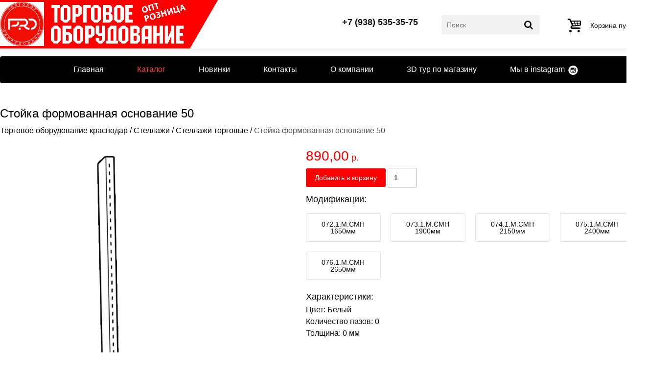

--- FILE ---
content_type: text/html; charset=UTF-8
request_url: https://to-krasnodar.pro/catalog/shelves/trading-racks/hour-molded/
body_size: 9385
content:
<!DOCTYPE html>
<html lang="ru-RU">
<head>
    <title>Торговое оборудование краснодар - Стойка формованная основание 50 - Стеллажи, прилавки, корзины - Стеллажи торговые</title>
    <meta name="description" content="Стойка формованная основание 50 - Выбор стеллажей - торговых, складских, для печатной продукции, а также сетчатых &quot;корзин&quot; и прилавков. Металл, ЛДСП, стекло. Удобны продавцу и покупателю. Стильное оборудование предприятия. - Стеллажи торговые сборные: стойки формованные, островные, настенные; стеновые панели; полки формованные, радиусные, хлебные; сигаретницы; корзины; разделители овощные; ценники; крючки, кронштейны."/>
    <meta name="keywords" content="Стойка формованная основание 50 - Стеллажи, прилавки, корзины, оборудование - Стеллаж, стойка, полка, сигаретница, ценник"/>
    <meta content="text/html; charset=UTF-8" http-equiv="Content-Type"/>
    <link rel="home" title="Торговое оборудование" href="/"/>
    <link rel="shortcut icon" type="image/png" href="/content/img/favicon-p.png"/>
    <meta name="yandex-verification" content="14f55762f5930372" />
    <meta name="viewport" content="width=1300"/>
    <style>
        @font-face {
    font-family: "pt-sans";
    src: url(/content/fonts/pt-sans.ttf) format("truetype")
}

@font-face {
    font-family: "pt-sans";
    src: url(/content/fonts/pt-sans-italic.ttf) format("truetype");
    font-style: italic
}

@font-face {
    font-family: "pt-sans";
    src: url(/content/fonts/pt-sans-bold.ttf) format("truetype");
    font-weight: bold
}

@font-face {
    font-family: "pt-sans";
    src: url(/content/fonts/pt-sans-bold-italic.ttf) format("truetype");
    font-style: italic;
    font-weight: bold
}

/* Style Reset Start */

html, body, div, span, applet, object, iframe,
h1, h2, h3, h4, h5, h6, p, blockquote, pre,
a, abbr, acronym, address, big, cite, code,
del, dfn, em, img, ins, kbd, q, s, samp,
small, strike, strong, sub, sup, tt, var,
b, u, i, center,
dl, dt, dd, ol, ul, li,
fieldset, form, label, legend,
table, caption, tbody, tfoot, thead, tr, th, td,
article, aside, canvas, details, embed,
figure, figcaption, footer, header, hgroup,
menu, nav, output, ruby, section, summary,
time, mark, audio, video {
    margin: 0;
    padding: 0;
    border: 0;
    font-size: 100%;
    font: inherit;
    vertical-align: baseline;
}

/* HTML5 display-role reset for older browsers */
article, aside, details, figcaption, figure,
footer, header, hgroup, menu, nav, section {
    display: block;
}

body {
    line-height: 1;
}

ol, ul {
    list-style: none;
}

blockquote, q {
    quotes: none;
}

blockquote:before, blockquote:after,
q:before, q:after {
    content: '';
    content: none;
}

table {
    border-collapse: collapse;
    border-spacing: 0;
}

/* Style Reset End */

body {
    min-width: 1300px;
    font-family: Arial, Helvetica Neue, Helvetica, sans-serif;
    padding: 0;
    margin: 0;
}

.a-content-center {
    margin: 0 auto;
    width: 1300px;
}

.a-center {
    margin: 0 auto;
}

.a-column {
    clear: none;
    float: left;
}

.a-row {
    width: 100%;
    clear: both;
    float: left;
}

.a-vertical-center {
    display: -moz-inline-box;
    display: inline-block;
    vertical-align: middle;
    zoom: 1;
}

.a-vertical-center-helper {
    display: -moz-inline-box;
    display: inline-block;
    vertical-align: middle;
    height: 100%;
    width: 0px;
    zoom: 1;
}

/* Theme Start*/

* {
    margin: 0;
    padding: 0;
}
html,
body {
    height: 100%;
}

body {
    background-color: #ffffff;
}

.t-color-1 {
    color: #ffffff;
}

.t-bg-color-2 {
    background: #ff0000;
    /*background: rgba(233, 204, 150, 0.2);*/
}

.t-color-2 {
    color: #ff0000;
}

.t-bg-color-3 {
    background: #000000;
}

.t-bg-color-4 {
    background: #393939;
    background: rgba(57, 57, 57, 0.6);
}

/* Theme End */

body {
    /*min-width:1300px; */
    /*font-family: Arial, Helvetica Neue, Helvetica, sans-serif;*/
    font-family: pt-sans, sans-serif;
}

.el-header-img-wrapper {
    width: 809px;
    margin-top: 30px;
    margin-bottom: 30px;
    position: relative;
}

.el-menu-left-wrapper {
    float: left;
    text-align: left;
    margin-left: 40px;
}

.el-menu-left-wrapper a {
    color: #ffffff;
    font-size: 18px;
    font-weight: 700;
    text-decoration: none;
}

.el-menu-left-wrapper ul {
    margin: 16px 0;
}

.el-menu-left-wrapper ul li {
    display: inline;
    padding: 3px 38px;
}

.el-menu-right-wrapper {
    float: right;
    width: 200px;
    margin-right: 40px;
}

.el-menu-right-wrapper form {
    position: relative;
    width: 100%;
}

.el-menu-right-wrapper input[type="text"] {
    width: 100%;
    height: 36px;
    margin-top: 7px;
    padding-left: 15px;
    border: 0;
}

.el-menu-right-wrapper input[type="submit"] {
    position: absolute;
    display: block;
    border: none;
    background: url('/content/images/search-icon-hi.png') center center no-repeat;
    width: 24px;
    height: 24px;
    top: 12px;
    right: -10px;
    padding: 0;
    cursor: pointer;
}

.el-footer {
    /*margin-top: 15px;*/
    text-align: center;
    padding: 15px 0;
    line-height: 1.5;
}

.el-footer span {
    font-size: 15px;
}

.el-footer a {
    font-size: 13px;
}

/*Owl*/
/*
* 	Owl Carousel Owl Demo Theme
*	v1.3.3
*/

.owl-theme .owl-controls {
    margin-top: 10px;
    text-align: center;
}

/* Styling Next and Prev buttons */

.owl-theme .owl-controls .owl-buttons div {
    color: #ffffff;
    display: inline-block;
    zoom: 1;
    *display: inline; /*IE7 life-saver */
    margin: 5px;
    padding: 3px 10px;
    font-size: 12px;
    -webkit-border-radius: 30px;
    -moz-border-radius: 30px;
    border-radius: 30px;
    background: #869791;
    filter: Alpha(Opacity=50); /*IE7 fix*/
    opacity: 0.5;
}

/* Clickable class fix problem with hover on touch devices */
/* Use it for non-touch hover action */
.owl-theme .owl-controls.clickable .owl-buttons div:hover {
    filter: Alpha(Opacity=100); /*IE7 fix*/
    opacity: 1;
    text-decoration: none;
}

/* Styling Pagination*/

.owl-theme .owl-controls .owl-page {
    display: inline-block;
    zoom: 1;
    *display: inline; /*IE7 life-saver */
}

.owl-theme .owl-controls .owl-page span {
    display: block;
    width: 12px;
    height: 12px;
    margin: 5px 7px;
    filter: Alpha(Opacity=50); /*IE7 fix*/
    opacity: 0.5;
    -webkit-border-radius: 20px;
    -moz-border-radius: 20px;
    border-radius: 20px;
    background: #869791;
}

.owl-theme .owl-controls .owl-page.active span,
.owl-theme .owl-controls.clickable .owl-page:hover span {
    filter: Alpha(Opacity=100); /*IE7 fix*/
    opacity: 1;
}

/* If PaginationNumbers is true */

.owl-theme .owl-controls .owl-page span.owl-numbers {
    height: auto;
    width: auto;
    color: #ffffff;
    padding: 2px 10px;
    font-size: 12px;
    -webkit-border-radius: 30px;
    -moz-border-radius: 30px;
    border-radius: 30px;
}

/* preloading images */
.owl-item.loading {
    min-height: 150px;
    background: url(AjaxLoader.gif) no-repeat center center
}

.b-title{
    color: #000;
    font-size: 24px;
    display: block;
    line-height: 1;
}

.b-title-2{
    color: #000;
    font-size: 21px;
    display: block;
    line-height: 1;
}

.b-wrapper{
    position: relative;
    min-height: 100%;
}

.b-content{
    padding-bottom: 78px;
}

.b-footer{
    position: absolute;
    left: 0;
    bottom: 0;
    width: 100%;
    height: 78px;
}

.b-footer__col{
    width: 50%;
    margin: 0;
    padding: 0;
    float: left;
    text-align: left;
    padding-left: 20px;
    box-sizing: border-box;
}

.b-footer__col--right{
    float: right;
    text-align: right;
    padding-right: 20px;
}

.b-footer__small{
    margin-top: 9px;
    color: #fff;
    font-size: 12px;
    line-height: 1.3;
    text-align: center;
    box-sizing: border-box;
}

/** [Хлебные крошки] **/
.b-breadcrumbs{
    color: #000;
    margin: 15px 4px 30px;
}

.b-breadcrumbs li{
    display: inline;
}

.b-breadcrumbs a{
    color: #000;
}
/** [/Хлебные крошки] **/

/** [Всплывающее окно] **/
.b-notify-modal{
    width: 560px;
    padding: 14px;
}

.b-notify-modal__title{
    font-size: 18px;
}

.b-notify-modal__text{
    font-size: 16px;
    line-height: 1.3;
    margin-top: 12px;
}
/** [/Всплывающее окно] **/

/** [Категория] **/
.b-catalog__item__right{
    padding-top: 14px;
    padding-left: 2%;
    text-align: left;
    line-height: 1.3;
    width: 46%;
    float: right;
}

.b-catalog__item__mods{
    margin-top: 14px;
    margin-bottom: 4px;
}

.b-catalog__item__mod{
    font-size: 14px;
    margin-bottom: 6px;
}

.b-catalog__item__props{
    font-size: 14px;
    line-height: 1.3;
    margin-top: 14px;
    margin-bottom: 6px;
}

.b-catalog__item__props > .shop_property{
    margin-bottom: 6px;
}

.b-catalog__item__title{
    font-weight: bold;
}

.b-catalog__item__price{
    color:#FF0000;
    margin-top: 8px;
    font-weight: bold;
}

.b-catalog__item__btns{
    margin-top: 8px;
}

.b-catalog__item__btn,
.el-shop-items-item a.b-catalog__item__btn{
    font-size: 14px;
    padding: 8px 12px;
    border: 0;
    border-radius: 3px;
    cursor: pointer;
    background: #ff0000;
    color: #fff;
    display: inline-block;
}

.b-catalog__item__btn--full{
    padding: 12px 18px;
}

.b-catalog__item__buy__modal{
    display: none;
}

.b-catalog__item__buy__modal__msg{
    margin-top: 14px;
    display: none;
    text-align: center;
    color: #23a815;
}

.b-catalog__item__buy__modal__msg--alert{
    color: #ff0000;
}

.b-catalog__item__buy__modal__mods{
    margin-top: 14px;
    margin-left: -10px;
    margin-right: -10px;
    box-sizing: border-box;
    font-size: 0;
    text-align: center;
}

.b-catalog__item__buy__modal__mod{
    font-size: 14px;
    display: inline-block;
    /*width: 22%;*/
    margin: 10px;
    padding: 14px;
    border: 1px solid #dfdfdf;
    border-radius: 3px;
    cursor: pointer;
    word-wrap: normal;
    text-align: center;
    vertical-align: top;
    box-sizing: border-box;
    line-height: 1.3;
}

.b-catalog__item__buy__modal__mod__price{
    margin-top: 6px;
    color: #ff0000;
}

.b-catalog__item__buy__modal__mod--active{
    border-color: #ff0000;
}

.b-catalog__item__buy__modal__btns{
    text-align: center;
    margin-top: 14px;
}
/** [/Категория] **/

/** [Карточка товара] **/

.b-product{

}

.b-product__title-2{
    font-size: 18px;
    margin-bottom: 10px;
    margin-top: 15px;
}

.b-product__left{
    float: left;
    width: 45%;
    text-align: center;
}

.b-product__right{
   float: right;
   width: 55%;
   padding-left: 40px;
}

.b-product__mods{
    font-size: 0;
    margin-left: -10px;
    margin-right: -10px;

    box-sizing: border-box;
}

.b-product__mod{
    font-size: 14px;
    display: inline-block;
    width: 22%;
    margin: 10px;
    padding: 14px;
    border: 1px solid #dfdfdf;
    border-radius: 3px;
    cursor: pointer;
    word-wrap: normal;
    text-align: center;
    vertical-align: top;

    box-sizing: border-box;
}

.b-product__mod--active{
    border-color: #ff0000;
}

.b-product__buy{
    margin-top: 10px;
}

.b-product__buy__btn{
    font-size: 14px;
    padding: 12px 18px;
    border: 0;
    border-radius: 3px;
    cursor: pointer;
    background: #ff0000;
    color: #fff;
}

.b-product__buy__btn:hover{
    background: #e20000;
}

.b-product__buy__in{
    display: inline-block;
    border: 1px solid #b1b1b2;
    font-size: 14px;
    border-radius: 3px;
    padding: 11px 12px;
    width: 60px;
}

.b-product__buy__msg{
    font-size: 14px;
    padding: 12px 18px;
    color: #23a815;
    display: inline-block;
}

.b-product__buy__msg--alert{
    color: #ff0000;
}

.b-product-price{
    color: #ff0000;
    font-size: 18px;
}

.b-product-price__big{
    font-size: 28px;
}

.b-product-price__before{
    color: #000;
    text-decoration: line-through;
    margin-right: 10px;
}

.b-product__nav{
    margin-top: 60px;
}

.b-product__nav__last{
    height: 48px;
    padding-left: 38px;
    background-image: url('/content/img/arrow-last.png');
    background-repeat: no-repeat;
    background-size: contain;
    background-position: left top;

    float: left;
    display: block;

    text-decoration: none;
    text-align: left;
    font-size: 0;
}

.b-product__nav__next{
    height: 48px;
    padding-right: 38px;
    background-image: url('/content/img/arrow-next.png');
    background-repeat: no-repeat;
    background-size: contain;
    background-position: right top;

    float: right;
    display: block;

    text-decoration: none;
    text-align: right;
    font-size: 0;
}

.b-product__nav__img{
    height: 48px;
    width: auto;
    margin-right: 10px;
    margin-left: 10px;
    display: inline-block;
    vertical-align: top;
}

.b-product__nav__title{
    display: inline-block;
    vertical-align: top;
    color: #000;
    font-size: 16px;
    margin-top: 2px;
}

.b-product__nav__title__sub{
    display: block;
    margin-top: 10px;
    font-size: 14px;
}

/** [/Карточка товара] **/

/** [Корзина] **/
.b-cart{
    margin-top: 50px;
    margin-bottom: 44px;
}

.b-cart__text{
    font-size: 12px;
    margin-top: 6px;
}

.b-cart__msg{
    font-size: 14px;
    margin-top: 6px;
}

.b-cart__products{
    margin-top: 20px;
    margin-bottom: 30px;
}

.b-cart__products__table{
    margin-bottom: 20px;
}

.b-cart__products__table > tbody > tr > th,
.b-cart__products__table > tbody > tr > td{
    padding: 10px;
    text-align: center;
    border-bottom: 1px solid #b1b1b2;
    vertical-align: middle;
    line-height: 1.3;
    font-size: 16px;
    color: #000;
}

.b-cart__products__table > tbody > tr > th.b--left,
.b-cart__products__table > tbody > tr > td.b--left{
    text-align: left;
}

.b-cart__products__table > tbody > tr.b-cart__products__table__total > td{
    border-bottom: 0;
}

.b-cart__products__table__left{
    text-align: left;
}

.b-cart__products__table__sum{
    font-weight: bold;
}

.b-cart__products__table__img{
    width: auto;
    max-height: 40px;
    display: inline-block;
    vertical-align: top;
}

.b-cart__products__table__link{
    text-decoration: none;
    color: #000;
}

.b-cart__products__table__link:hover{
    text-decoration: underline;
}

.b-cart__products__table__nowrap{
    white-space: nowrap;
}

.b-cart__products__table__before_price{
    display: inline-block;
    margin-right: 8px;
    text-decoration: line-through;
    font-size: 0.8em;
}

.b-cart__btn{
    font-size: 14px;
    padding: 12px 18px;
    border: 0;
    border-radius: 3px;
    cursor: pointer;
    /*background: #ff0000;*/
    color: #fff;
    background-color: #b1b1b2;
    text-decoration: none;
}

.b-cart__btn:hover{
    background-color: #999999;
    text-decoration: none;
}

.b-cart__btn--submit{
    color: #fff;
    background: #ff0000;
    margin-top: 10px;
}

.b-cart__btn--submit:hover{
    background: #e20000;
}

.b-cart__btn--print{
    margin-top: 20px;
}

.b-cart__label{
    display: block;
    margin-top: 14px;
    margin-bottom: 6px;
    font-size: 14px;
}

.b-cart__in{
    display: inline-block;
    border: 1px solid #b1b1b2;
    font-size: 14px;
    border-radius: 3px;
    padding: 8px 10px;
    width: 170px;
    box-sizing: border-box;
}

.b-cart__in--small{
    width: 60px;
}

.b-cart__in--md{
    width: 250px;
}

.b-cart__in--textarea{
    width: 250px;
    height: 90px;
}

.b-cart__in--error{
    border-color: #ff0000;
}

.b-cart__load{
    vertical-align: middle;
    font-size: 14px;
    min-height: 36px;
}

.b-cart__order__table{
    margin-top: 20px;
    margin-bottom: 30px;
    margin-left: -10px;
    margin-right: -10px;
}

.b-cart__order__table > tbody > tr > th,
.b-cart__order__table > tbody > tr > td{
    padding: 10px;
    text-align: left;
    margin-top: 10px;
}

.b-cart__order__table > tbody > tr > th.b-cart__order__table__name,
.b-cart__order__table > tbody > tr > td.b-cart__order__table__name{
    text-align: right;
}

.b-cart__empty{
    text-align: center;
}

.b-cart__empty__title{
    margin-bottom: 34px;
}

.b-cart__empty__btn{
    font-size: 16px;
}
/** [/Корзина] **/

/** [Краткая корзина] **/
.b-modal-cart-wr{
    line-height: 0;
    height: 0;
}

.b-modal-cart{
    position: fixed;
    right: 0;
    top: 50px;

    line-height: 1.3;
    background: #fff;
    color: #000;

    border: 0;
    border-right: 0;

    border-radius: 3px;
    border-top-right-radius: 0;
    border-bottom-right-radius: 0;

    padding: 8px;
    padding-right: 12px;

    box-shadow: 0 0 1px 0px rgba(0, 0, 0, 0.44);
}

.b-modal-cart__img{
    width: 40px;
    height: 38px;
    float: left;
    margin-right: 8px;
}

.b-modal-cart__text{
    float: right;
    font-size: 13px;
}

.b-modal-cart__price{
    color: #ff0000;
    margin-top: 2px;
    font-size: 18px;
    font-weight: bold;
}

.b-modal-cart a{
    color: #000;
    text-decoration: none;
}
/** [/Краткая корзина] **/

/** [Кнопка наверх] **/
.to-top{
    display: block;
    position: fixed;
    right: 50px;
    bottom: 50px;
    width: 46px;
    height: 46px;
    border: 0;
    border-radius: 50%;
    background-color: #d4d4d5;
    cursor: pointer;
    opacity: 0;
    visibility: hidden;
    z-index: 200;

    background-image: url('/content/img/arrow-up.png');
    background-repeat: no-repeat;
    background-size: 18px 18px;
    background-position: center center;

    -webkit-transition: opacity 0.4s ease-in-out;
    -moz-transition: opacity 0.4s ease-in-out;
    transition: opacity 0.4s ease-in-out;
}

.to-top--show{
    opacity: 1;
    visibility: visible;
}

.to-top--show:hover{
    opacity: 0.8;
}

.to-product-img{
    max-width: 100%;
}

.to-additional-images{
    display: block;
    font-size: 0;
    text-align: center;
    margin: 0 -6px;
    margin-top: 12px;
}

.to-additional-images__item{
    display: inline-block;
    vertical-align: top;

    margin: 0 6px;
    width: 25%;

    cursor: pointer;

    background-size: cover;
    background-position: center center;
    background-repeat: no-repeat;
}

.to-additional-images__item:after{
    content: '';
    display: block;
    padding-top: 66%;
}

.to-set-table{
    margin-left: -7px;
}

.to-set-table td{
    padding: 7px;
    font-size: 14px;
}

.to-set-table__price{
    color: #ff0000;
}

.to-set-loading{
    color: #333;
    font-size: 14px;
    text-align: center;

    height: 150px;
    line-height: 150px;
}

.to-set{
    padding-bottom: 20px;
}

/** [/Кнопка наверх] **/

/** [3D тур] **/
.to-tour-frame-wrapper{
    width: 100%;
    padding-bottom: 66%;
    height: auto;
    margin-top: 20px;
    position: relative;
}

.to-tour-frame-wrapper iframe{
    position: absolute;
    width: 100%;
    height: 100%;
    border: 0;
}

/** [/3D тур] **/

/** [Заголовки] **/
.to-title--block{
    margin-top: 30px;
    display: block;
}
/** [/Заголовки] **/

.b-clearfix::after,
.clearfix::after {
    content: "";
    display: table;
    clear: both;
}

.to-products__col--3{
    width: 33.33%;
}a,abbr,acronym,address,applet,article,aside,audio,b,big,blockquote,body,canvas,caption,center,cite,code,dd,del,details,dfn,div,dl,dt,em,embed,fieldset,figcaption,figure,footer,form,h1,h2,h3,h4,h5,h6,header,hgroup,html,i,iframe,img,ins,kbd,label,legend,li,mark,menu,nav,object,ol,output,p,pre,q,ruby,s,samp,section,small,span,strike,strong,sub,summary,sup,table,tbody,td,tfoot,th,thead,time,tr,tt,u,ul,var,video{margin:0;padding:0;border:0;font-size:100%;font:inherit;vertical-align:baseline;line-height:1}article,aside,details,figcaption,figure,footer,header,hgroup,menu,nav,section{display:block}body{line-height:1}ol,ul{list-style:none}blockquote,q{quotes:none}blockquote:after,blockquote:before,q:after,q:before{content:"";content:none}table{border-collapse:collapse;border-spacing:0}*{box-sizing:border-box;line-height:1}a{color:inherit;text-decoration:none}a:hover{text-decoration:underline}body,html{height:100%}body{font-size:12pt;background:#fff;color:#0d0d0d;font-family:Arial,sans-serif}.to-wrapper{display:-ms-flexbox;display:flex;-ms-flex-direction:column;flex-direction:column;height:100%}.to-wrapper__content{-ms-flex:1 0 auto;flex:1 0 auto}.to-content{margin-top:1em;padding-bottom:2em}.to-center{margin:0 auto;width:1300px}.to-section{margin-top:2.4em}.to-clearfix:after{display:table;clear:both;content:""}@font-face{font-family:fontello;src:url(/content/font/fontello.eot?90674649);src:url(/content/font/fontello.eot?90674649#iefix) format("embedded-opentype"),url(/content/font/fontello.woff2?90674649) format("woff2"),url(/content/font/fontello.woff?90674649) format("woff"),url(/content/font/fontello.ttf?90674649) format("truetype"),url(/content/font/fontello.svg?90674649#fontello) format("svg");font-weight:400;font-style:normal}[class*=" icon-"]:before,[class^=icon-]:before{font-family:fontello;font-style:normal;font-weight:400;speak:none;display:inline-block;text-decoration:inherit;width:1em;margin-right:.2em;text-align:center;font-variant:normal;text-transform:none;line-height:1em;margin-left:.2em;-webkit-font-smoothing:antialiased;-moz-osx-font-smoothing:grayscale}.icon-up-open:before{content:"\e800"}.icon-basket:before{content:"\e801"}.icon-search:before{content:"\e802"}.icon-search-1:before{content:"\e803"}.icon-basket-1:before{content:"\e804"}.icon-basket-2:before{content:"\e805"}.icon-basket-3:before{content:"\e806"}.icon-location:before{content:"\e807"}.icon-phone:before{content:"\e808"}.icon-phone-1:before{content:"\e809"}.icon-spin4:before{content:"\e834"}.icon-menu:before{content:"\f0c9"}.icon-angle-circled-up:before{content:"\f139"}.to-cart-block{display:inline-block;height:4em;line-height:4em}.to-cart-block,.to-cart-block:hover{text-decoration:none}.to-cart-block__icon{display:inline-block;font-size:2em;vertical-align:middle}.to-cart-block__content{margin-left:.4em;display:inline-block;vertical-align:middle;font-size:.9em;line-height:1.3;text-align:left}.to-cart-block__text{display:block;text-decoration:none;font-size:1em;color:#0d0d0d}.to-cart-block__text:hover{text-decoration:none}.to-cart-block__link{display:block;margin-top:.6em;font-size:.9em;color:red;text-decoration:underline}.to-cart-block__link:hover{text-decoration:none}.to-cart-block__b{color:red}.to-cart-sticky{position:fixed;top:30px;right:0;padding-right:.6em;visibility:hidden;opacity:0;box-shadow:0 0 13px rgba(0,0,0,.12);background:#fff;border-top-left-radius:4px;border-bottom-left-radius:4px;transition:opacity .4s ease-in-out}.to-cart-sticky--show{visibility:visible;opacity:1}.to-product-block{display:block;text-decoration:none;box-shadow:0 0 13px rgba(0,0,0,.12);border-radius:3px;padding:.8em;position:relative}.to-product-block__left{float:left;width:40%}.to-product-block__right{float:right;width:60%;padding-left:1em}.to-product-block__img{width:100%;height:auto;margin-bottom:1em}.to-product-block__title{display:block;margin-bottom:.6em;font-size:1em;font-weight:700}.to-product-block__price{display:block;margin-bottom:.6em;font-size:1.2em;font-weight:700;color:red}.to-product-block__before_price{display:inline-block;color:#000;margin-right:8px;text-decoration:line-through;font-size:.8em}.to-product-block__no_price{display:block;margin-bottom:.6em;font-size:1em;line-height:1.3;padding-right:.8em}.to-product-block__buy{font-size:.9em;padding:14px;text-align:center;border:0;border-radius:3px;cursor:pointer;background:red;color:#fff;display:block;width:100%}.to-product-block__buy:hover{background:#e40008;text-decoration:none}.to-product-prop{display:block;margin-bottom:.6em;line-height:1.3}.to-product-prop__title{font-weight:700;display:inline-block;font-size:.9em}.to-product-prop__values{display:inline;font-size:0}.to-product-prop__value{display:inline-block;font-size:10.8pt}.to-product-prop__value--sep:after{content:",";margin-right:.3em;display:inline-block}.to-products{display:block;width:100%;font-size:0;margin:-7.2pt;text-align:left}.to-products__col{font-size:12pt;line-height:1;display:inline-block;vertical-align:top;padding:.6em;width:50%}.to-banner{display:block;margin:2em auto 0;width:1224px}.to-banner__items{display:block;margin:0 62px;width:1100px}.to-banner__arrow{margin-top:130px;cursor:pointer;width:52px;height:80px;display:block;vertical-align:top;background-position:0 0;background-size:contain;background-repeat:no-repeat}.to-banner__arrow--left{float:left;background-image:url(/content/images/main-banner-left.png)}.to-banner__arrow--right{float:right;background-image:url(/content/images/main-banner-right.png)}.to-footer{-ms-flex:0 0 auto;flex:0 0 auto;background:#000;color:#fff}.to-footer__content{padding:1em}.to-footer__left{float:left;text-align:left;font-size:.8em}.to-footer__right{float:right;text-align:right;font-size:.8em}.to-footer__text{font-size:.7em;text-align:left;margin-top:1.5em}.to-header{box-shadow:0 0 13px rgba(0,0,0,.12);width:100%;height:6.2em}.to-header__cols{margin:0 -1.5em}.to-header__col{line-height:6.2em;height:100%;display:block;margin:0 1.5em}.to-header__col--left{float:left;text-align:left}.to-header__col--right{float:right;text-align:right}.to-header__col--red{position:relative;z-index:1;background:red}.to-header__col--red:after{content:"";height:5em;width:7em;display:block;-webkit-transform:rotate(120deg);-moz-transform:rotate(120deg);-ms-transform:rotate(120deg);-o-transform:rotate(120deg);background:red;border:1px solid red;position:absolute;top:-12%;right:-13%;z-index:1}.to-header__block{display:inline-block;vertical-align:middle}.to-sale-icon{display:block;position:absolute;width:32px;height:32px;top:-16px;left:-16px;background-image:url(/content/img/sale.png);background-size:32px 32px;background-position:50%;background-repeat:no-repeat;opacity:.8}.to-title{font-size:1.6em}.to-title--block{display:block;margin-bottom:1em}.to-top-menu{display:block;text-align:center;line-height:0;margin-top:1em}.to-top-menu__list{list-style:none;background:#000;border-radius:4px;width:100%}.to-top-menu__list,.to-top-menu__list__item{display:inline-block}.to-top-menu__link{display:block;cursor:pointer;text-decoration:none;padding:1.2em 2em;font-size:1em;color:#fff;line-height:1}.to-top-menu__link:hover{text-decoration:underline}.to-top-menu__link--active{color:#ff3d3d}.to-top-menu__link--instagram{padding-right:28px;background-image:url(/content/img/instagram.png);background-size:22px 22px;background-repeat:no-repeat;background-position:100%}.to-breadcrumbs{display:block;width:100%;font-size:0;text-align:left}.to-breadcrumbs__item{display:inline-block;font-size:12pt}.to-breadcrumbs__item--sep:before{content:"/";display:block;font-size:12pt;margin-left:.3em;margin-right:.3em}.to-contacts-block{display:inline-block}.to-contacts-block__top{font-size:1.1em;font-weight:700;text-decoration:none;display:block;margin-bottom:.6em}.to-contacts-block__bottom{font-size:.9em;text-decoration:none;display:block}.to-contacts-block__bottom:hover{text-decoration:underline}.to-contacts-block__bottom:hover i{color:#ff3d3d}.to-logo-block{height:5.6em;position:relative;z-index:2}.to-logo-block__img{display:inline-block;height:5.6em;vertical-align:top;background-repeat:no-repeat;background-size:contain}.to-logo-block__img--1{background-image:url(/content/img/logo-3.jpg?v=1);width:6em;margin-top:-2px}.to-logo-block__img--2{background-image:url(/content/images/logo6.png);background-position:0 -3px;width:18em}.to-logo-block__content{line-height:5.6em;height:5.6em;display:inline-block;vertical-align:top;text-decoration:none;position:relative;z-index:2}.to-logo-block__text{vertical-align:middle;display:inline-block;text-align:left;margin-right:.6em}.to-logo-block__title{color:red;font-size:1.4em}.to-logo-block__sub,.to-logo-block__title{display:block;text-transform:uppercase;font-weight:700}.to-logo-block__sub{margin-top:.4em;color:#0d0d0d;font-size:.8em}.to-search-block{display:inline-block;position:relative;z-index:1}.to-search-block__in{font-size:.9em;border:0;color:#0d0d0d;background:#f2f2f2;width:14em;padding:.8em;border-radius:3px}.to-search-block__btn{position:absolute;font-size:1.2em;top:50%;right:.5em;margin-top:-.5em;border:0;color:#0d0d0d;padding:0;background:0 0;cursor:pointer}.to-catalog{display:block;width:100%}.to-catalog__nav{float:left;width:25%;padding-right:30px}.to-catalog__content{float:right;width:75%}.to-catalog__breadcrumbs,.to-catalog__title{margin-bottom:1em}.to-categories{display:block;width:100%;font-size:0;margin:-7.2pt;text-align:left}.to-categories__col{font-size:12pt;line-height:1;display:inline-block;vertical-align:top;padding:.6em;width:25%}.to-categories__item{display:block;text-decoration:none;box-shadow:0 0 13px rgba(0,0,0,.12);padding:.8em;min-height:14em}.to-categories__img{width:100%;height:auto}.to-categories__title{margin-top:.5em;font-size:.9em;text-align:center;line-height:1.3}.to-left-menu{font-size:0;text-align:left}.to-left-menu,.to-left-menu__item{display:block;width:100%}.to-left-menu__item--active{background-color:red;color:#fff}.to-left-menu__link{font-weight:700;display:block;padding:15px 20px;line-height:1.3;font-size:12pt}.to-left-menu__link,.to-left-menu__link:hover{text-decoration:none}    </style>
</head>
<body>
<div class="to-wrapper">
    <div class="to-wrapper__content">
        <header class="to-header">
            <div class="to-center">
                <div class="to-header__cols to-clearfix">
                    <div class="to-header__col to-header__col--left to-header__col--red">
                        <a class="to-logo-block to-header__block" href="/">
                            <div class="to-logo-block__img to-logo-block__img--1"></div>
                            <div class="to-logo-block__img to-logo-block__img--2"></div>
                        </a>
                    </div>

                    <div class="to-header__col to-header__col--right js-cart">
                    </div>

                    <div class="to-header__col to-header__col--right">
                        <form class="to-search-block to-header__block" action="/catalog/">
                            <input class="to-search-block__in" type="text" value="" name="search" placeholder="Поиск"/>
                            <button class="to-search-block__btn" type="submit">
                                <i class="icon-search"></i>
                            </button>
                        </form>
                    </div>

                    <div class="to-header__col to-header__col--right">
                        <div class="to-contacts-block to-header__block">
                            <a class="to-contacts-block__top" href="tel:+79385353575">
                                +7 (938) 535-35-75
                            </a>

                        </div>
                    </div>

                </div>
            </div>
        </header>
			
        <nav class="to-top-menu to-center">
            

<ul class="to-top-menu__list">
  <li class="to-top-menu__list__item">
    <a class="to-top-menu__link" href="/" title="Главная">Главная</a>
  </li>
  <li class="to-top-menu__list__item">
    <a class="to-top-menu__link to-top-menu__link--active" href="/catalog/" title="Каталог">Каталог</a>
  </li>
  <li class="to-top-menu__list__item">
    <a class="to-top-menu__link" href="/new-items/" title="Новинки">Новинки</a>
  </li>
  <li class="to-top-menu__list__item">
    <a class="to-top-menu__link" href="/contacts/" title="Контакты">Контакты</a>
  </li>
  <li class="to-top-menu__list__item">
    <a class="to-top-menu__link" href="/about/" title="О компании">О компании</a>
  </li>
  <li class="to-top-menu__list__item">
    <a class="to-top-menu__link" href="/3d-tour/" title="3D тур по магазину">3D тур по магазину</a>
  </li>
  <li class="to-top-menu__list__item">
    <a class="to-top-menu__link to-top-menu__link--instagram" href="https://www.instagram.com/torgovoe_oborudovanie.pro23/?igshid=5yrflc9xc55y" target="_blank" rel="nofollow">
					Мы в instagram
				</a>
  </li>
</ul>
        </nav>

        <div class="to-center">
            <div class="b-content to-clearfix">
            <link rel="stylesheet" property="stylesheet" type="text/css" href="/content/css/lightbox.css" />


<div class="a-row el-shop-items-container">
  <h1 class="el-shop-items-title">Стойка формованная основание 50</h1>
  <p class="a-row el-shop-items-breadcrumbs">
    <a href="/catalog/">Торговое оборудование краснодар</a>
    <span> / </span>
    <a href="/catalog/shelves/">Стеллажи</a>
    <span> / </span>
    <a href="/catalog/shelves/trading-racks/">Стеллажи торговые</a>
    <span> / </span>
    <b>
      <span>Стойка формованная основание 50</span>
    </b>
  </p>
  <div class="b-product clearfix" data-product-id="14766">
    <div class="clearfix">
      <div class="b-product__left">
        <div id="gallery" class="shop_img">
          <a href="/upload/shop_6/1/4/7/item_14766/Стойка формованная.jpg" target="_blank" data-fancybox="product">
            <img class="to-product-img" src="/upload/shop_6/1/4/7/item_14766/Стойка формованная.jpg" alt="" />
          </a>
        </div>
      </div>
      <div class="b-product__right">
        <div>
          <div class="b-product-price"><span class="b-product-price__big j-product__price">890,00</span> р.</div>
          <div class="b-product__buy">
            <button class="b-product__buy__btn" id="product__buy__btn" type="button">
										Добавить в корзину
									</button>
            <input class="b-product__buy__in" type="number" min="1" size="3" id="product__buy__quantity" value="1" title="Количество товара" />
            <div class="b-product__buy__msg" id="product__buy__msg"></div>
          </div>
        </div>
        <div class="b-product__title-2">
				Модификации:
			</div>
        <div class="b-product__mods">
          <div class="b-product__mod j-product__mod" data-id="14767" data-price="1 100,00">072.1.М.СМН 1650мм</div>
          <div class="b-product__mod j-product__mod" data-id="14768" data-price="1 300,00">073.1.М.СМН 1900мм</div>
          <div class="b-product__mod j-product__mod" data-id="14769" data-price="1 400,00">074.1.М.СМН 2150мм</div>
          <div class="b-product__mod j-product__mod" data-id="14770" data-price="1 590,00">075.1.М.СМН 2400мм</div>
          <div class="b-product__mod j-product__mod" data-id="14771" data-price="1 770,00">076.1.М.СМН 2650мм</div>
        </div>
        <div style="line-height:1.3;">
          <div class="b-product__title-2">
					Характеристики:
				</div>
          <div class="shop_property" style="margin-bottom:8px;">Цвет: <span>Белый</span></div>
          <div class="shop_property" style="margin-bottom:8px;">Количество пазов: <span>0</span></div>
          <div class="shop_property" style="margin-bottom:8px;">Толщина: <span>0 мм</span></div>
        </div>
      </div>
    </div>
    <div class="b-product__nav clearfix">
      <a class="b-product__nav__last" href="/catalog/shelves/trading-racks/stoyka40/">
        <img class="b-product__nav__img" src="/upload/shop_6/1/8/5/item_18588/small_Стойка формованная.jpg" alt="" />
        <span class="b-product__nav__title">Стойка формованная основание 40<span class="b-product__nav__title__sub">
								Предыдущий товар
							</span></span>
      </a>
    </div>
  </div>
  <div></div>
</div>
            </div>
        </div>
    </div>

    <footer class="to-footer">
        <div class="to-footer__content to-center">
            <div class="to-clearfix">
                <div class="to-footer__left">
                    © 2026 Торговое оборудование
                </div>
                <div class="to-footer__right">
                    Разработка и создание сайта "WebFaceStudio"
                </div>
            </div>
            <div class="to-footer__text">
                <!--noindex-->
                * Информация на сайте не является публичной офертой. Наличие, цвет и актуальные цены уточняйте у
                менеджеров магазина.
                <!--/noindex-->
            </div>
        </div>
    </footer>
</div>
<span class="j-to-top to-top" title="Наверх"></span>
<!--noindex-->
<div class="to-cart-sticky js-cart-sticky"></div>
<!-- Yandex.Metrika counter -->
<script type="text/javascript" >
   (function(m,e,t,r,i,k,a){m[i]=m[i]||function(){(m[i].a=m[i].a||[]).push(arguments)};
   m[i].l=1*new Date();k=e.createElement(t),a=e.getElementsByTagName(t)[0],k.async=1,k.src=r,a.parentNode.insertBefore(k,a)})
   (window, document, "script", "https://mc.yandex.ru/metrika/tag.js", "ym");
   ym(53201638, "init", {
        clickmap:true,
        trackLinks:true,
        accurateTrackBounce:true,
        webvisor:true
   });
</script>
<noscript><div><img src="https://mc.yandex.ru/watch/53201638" style="position:absolute; left:-9999px;" alt="" /></div></noscript>
<!-- /Yandex.Metrika counter -->
<!--/noindex-->
<link rel="stylesheet" type="text/css" href="/templates/template36/style.css?1673976456" />
<link rel="stylesheet" type="text/css" href="/templates/template38/style.css?1673976456" />
<link rel="stylesheet" type="text/css" href="/content/css/owl-carousel.css?1673976456" />
<link rel="stylesheet" type="text/css" href="/content/css/jquery.fancybox.min.css?1673976456" />
<script src="https://maps.googleapis.com/maps/api/js?key=AIzaSyAUBiVosJCryQ_sqD9GqQxYjoP0K130F00"></script>
<script src="/content/js/jquery-1.8.3.min.js"></script>
<script src="/content/js/jquery.fancybox.min.js"></script>
<script src="/content/js/owl-carousel.js"></script>
<script src="/content/js/lightbox.min.js"></script>
<script src="/content/js/site.js?v=8"></script>

</body>
</html>


--- FILE ---
content_type: text/css
request_url: https://to-krasnodar.pro/templates/template38/style.css?1673976456
body_size: 780
content:
.el-shop-items-title{
	color:#000;
	font-size: 24px;
}

.el-shop-items-container{
	margin:50px 0 40px;
  	background: #ffffff;
  	position:relative;
}

.el-shop-items-breadcrumbs{
	color: #000;
	margin:15px 0 30px;
}

.el-shop-items-breadcrumbs li{
	display:inline;
}

.el-shop-items-breadcrumbs a{
	color: #000;
}

.el-shop-items-breadcrumbs b{
	color: #555;
}

.el-shop-items-categories{
	width:25%;
  background: #fff;
}

.el-shop-items-categories ul{
	
}

.el-shop-items-categories ul li{
	width:100%;
	display: block;
  padding: 20px 0;
}

.el-shop-items-categories a, .el-shop-items-categories span{
  	color: #000;
  	font-size: 18px;
  	text-align: left;
	font-weight: 700;
  	text-decoration:none;
	margin: 0 30px;
	display:block;
  	
}

.el-shop-items-categories ul li.active{
	background-color: #FF0000;
}

.el-shop-items-categories ul li.active a{
	color: #fff;
}

.el-shop-items-items-wrapper{
	margin: 20px 0px 20px 40px;
}

.el-shop-items-items{
	width:75%;
}

.el-shop-items-items-wrapper form{
	width:100%;
}

.el-shop-items-item{
	width: 49%;
	margin: 5px 0%;
	display:inline-block;
	text-align:center;
	vertical-align: top;
}

.el-shop-items-item-img-wrapper{
	width:52%;
}

.el-shop-items-item img{
	margin:3%;
  display: block;
	max-height: 100%;
	max-width: 96%;
	width: 96%;
	height: auto;
}

.el-shop-items-item-prop-wrapper{
	padding-top: 30px;
	padding-left: 2%;
	text-align:left;
	line-height:1.3;
	width: 46%;
}

.el-shop-items-item-prop-wrapper strong{
	font-weight:bold;
	line-height:1.0;
}

.el-shop-items-item-prop-list li{
	/*margin-left:10px;	*/
}

.el-shop-items-item a, .el-shop-items-item span{
	color: #000;
  	text-decoration: none;
  	font-weight: 14px;
}

.el-shop-categories-item{
	width: 20%;
	display: inline-block;
	text-align: center;
	vertical-align: top;
	margin: 2%;
}

.el-shop-categories-item img{
	margin:3%;
  display: block;
	max-height: 100%;
	max-width: 96%;
	width: 96%;
	height: auto;
}

.el-shop-categories-item a{
	color: #000;
  	text-decoration: none;
  	font-size: 14px;
}

.el-shop-items-filters{
	color: #000;
	position: absolute;
	bottom: 15px;
	right: 0;
}

.el-shop-items-filters a{
	color: #000;
}

.el-shop-items-show-as{
	color:#000;
	float:right;
	margin: 0 40px 20px 0;
}

.el-shop-items-show-as a{
	color:#000;
}

.el-shop-items-paging{
	color:#000;
	float:left;
	margin: 0 20px 20px 30%;
	padding-left:50px;
}

.el-shop-items-paging a{
	color:#000;
}

.el-shop-items-paging .current{
	color: #F00;
}

.el-shop-items-item-prop-wrapper-line-block{
	float:left;
	margin-right:10px;
}

.el-shop-items-item-prop-wrapper-line-block-list{
	
}

.el-shop-items-item-prop-list-colors{
	list-style:none;
}

.el-shop-items-item-prop-list-colors li{
	display: inline;
}

.el-shop-items-item-prop-list-colors li::after{
	content: ', ';
}

.el-shop-items-item-prop-list-colors li:last-of-type::after{
	content: '';
}